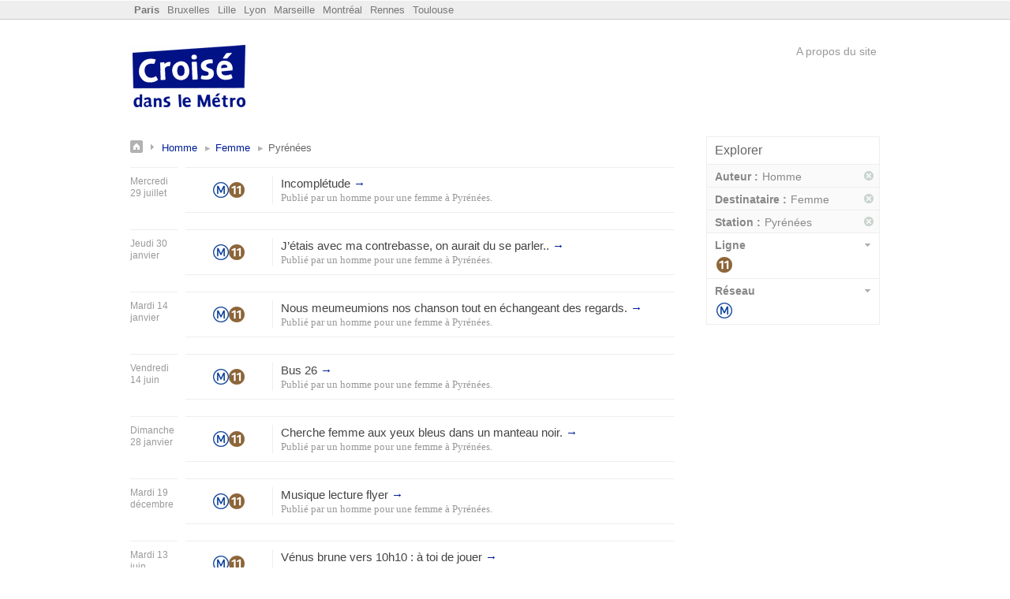

--- FILE ---
content_type: text/html
request_url: https://paris.croisedanslemetro.com/par-auteur/homme/par-destinataire/femme/par-station/pyrenees/
body_size: 2704
content:
<!DOCTYPE html> <html lang="fr"> <head> <title>Annonces &rsaquo; Homme &rsaquo; Femme &rsaquo; Pyrénées - Croisé dans le métro - Paris</title> <meta http-equiv="Content-Type" content="text/html; charset=utf-8"/> <meta name="description" content="Annonces &rsaquo; Homme &rsaquo; Femme &rsaquo; Pyrénées"/> <link rel="icon" href="https://media.croisedanslemetro.com/images/favicon.gif" type="image/gif"/> <link rel="canonical" href="https://paris.croisedanslemetro.com/par-auteur/homme/par-destinataire/femme/par-station/pyrenees/"/> <link href="https://media.croisedanslemetro.com/css/paris.r1519588121.css" rel="stylesheet" type="text/css" media="all"/> <meta name="google-site-verification" content="jJng2e5BR39wFl5j1aHljmW0OlcsoFTEgQQDNzdt9j8"/> <meta name="msvalidate.01" content="E4857D3D7F254766AE0D73ABBF148C4D"/> <meta name="bitly-verification" content="a603b9524617"/> <meta name="y_key" content="6a1ab45c5412523f"/> <meta property="og:site_name" content="Croisé dans le Métro"/> <meta property="og:image" content="https://media.croisedanslemetro.com/images/logo_100.png"/> <meta name="twitter:site" content="@danslemetro"/> <link rel="alternate" type="application/rss+xml" title="Dernières annonces" href="/feed/crush/par-auteur/homme/par-destinataire/femme/par-station/pyrenees/"/> <!--[if lte IE 7]><link href="https://media.croisedanslemetro.com/css/ie.r1380734094.css" rel="stylesheet" type="text/css" media="all"/><![endif]--> </head> <body class="paris"> <div id="rubber"> <div class="inner"> <div id="sitelist" class="clrd"> <ul> <li class="current"><a href="https://paris.croisedanslemetro.com" title="Croisé dans le métro à Paris" name="Paris">Paris</a></li> <li><a href="https://bruxelles.croisedanslemetro.com">Bruxelles</a></li> <li><a href="https://lille.croisedanslemetro.com">Lille</a></li> <li><a href="https://lyon.croisedanslemetro.com">Lyon</a></li> <li><a href="https://marseille.croisedanslemetro.com">Marseille</a></li> <li><a href="https://montreal.croisedanslemetro.com">Montréal</a></li> <li><a href="https://rennes.croisedanslemetro.com">Rennes</a></li> <li><a href="https://toulouse.croisedanslemetro.com">Toulouse</a></li> </ul> </div> </div> </div> <div id="wrapper"> <div id="header"> <div id="flag"> <span><a id="logo" href="/">Croisé dans le Métro</a></span> </div> <div id="toolbar"> <div id="top"> <div id="login"> <a id="about" href="https://www.croisedanslemetro.com/a-propos/">A propos du site</a> </div> </div> </div> <div class="clear"></div> </div> <div id="main"> <div id="content" class="listing"> <div id="listing-block"> <div id="listing-container"> <h1 id="breadcrumbs"><a title="Retour aux annonces" href="/" id="bread-home">Annonces</a> <a href="/par-auteur/homme/">Homme</a><a href="/par-auteur/homme/par-destinataire/femme/">Femme</a><span class="searched-keywords">Pyrénées</span></h1> <div class="clear"></div> <div class="crush-date"> <h3 class="date">Mercredi 29 juillet</h3> </div> <ul class="crush-list"> <li class="crush-item"> <div class="location"> <a href="/par-reseau/metro/" title="Métro"><span class="network metro">Métro</span></a> <a href="/par-ligne/metro-11/" title="Métro 11"><span class="line metro-11">11</span></a> </div> <div class="crush-soul"> <strong class="title"><a href="/annonce/34845/">Incomplétude <span class="visitad" title="Lire l'annonce.">&rarr;</span></a></strong> <cite class="info">Publié par <a href="/par-auteur/homme/par-destinataire/femme/">un homme pour une femme</a> à <a title="Station Pyrénées" href="/par-station/pyrenees/" class="station">Pyrénées</a>.</cite> </div> </li> </ul> <div class="crush-date"> <h3 class="date">Jeudi 30 janvier</h3> </div> <ul class="crush-list"> <li class="crush-item"> <div class="location"> <a href="/par-reseau/metro/" title="Métro"><span class="network metro">Métro</span></a> <a href="/par-ligne/metro-11/" title="Métro 11"><span class="line metro-11">11</span></a> </div> <div class="crush-soul"> <strong class="title"><a href="/annonce/34438/">J&#8217;étais avec ma contrebasse, on aurait du se&nbsp;parler.. <span class="visitad" title="Lire l'annonce.">&rarr;</span></a></strong> <cite class="info">Publié par <a href="/par-auteur/homme/par-destinataire/femme/">un homme pour une femme</a> à <a title="Station Pyrénées" href="/par-station/pyrenees/" class="station">Pyrénées</a>.</cite> </div> </li> </ul> <div class="crush-date"> <h3 class="date">Mardi 14 janvier</h3> </div> <ul class="crush-list"> <li class="crush-item"> <div class="location"> <a href="/par-reseau/metro/" title="Métro"><span class="network metro">Métro</span></a> <a href="/par-ligne/metro-11/" title="Métro 11"><span class="line metro-11">11</span></a> </div> <div class="crush-soul"> <strong class="title"><a href="/annonce/34370/">Nous meumeumions nos chanson tout en échangeant des&nbsp;regards. <span class="visitad" title="Lire l'annonce.">&rarr;</span></a></strong> <cite class="info">Publié par <a href="/par-auteur/homme/par-destinataire/femme/">un homme pour une femme</a> à <a title="Station Pyrénées" href="/par-station/pyrenees/" class="station">Pyrénées</a>.</cite> </div> </li> </ul> <div class="crush-date"> <h3 class="date">Vendredi 14 juin</h3> </div> <ul class="crush-list"> <li class="crush-item"> <div class="location"> <a href="/par-reseau/metro/" title="Métro"><span class="network metro">Métro</span></a> <a href="/par-ligne/metro-11/" title="Métro 11"><span class="line metro-11">11</span></a> </div> <div class="crush-soul"> <strong class="title"><a href="/annonce/32907/">Bus&nbsp;26 <span class="visitad" title="Lire l'annonce.">&rarr;</span></a></strong> <cite class="info">Publié par <a href="/par-auteur/homme/par-destinataire/femme/">un homme pour une femme</a> à <a title="Station Pyrénées" href="/par-station/pyrenees/" class="station">Pyrénées</a>.</cite> </div> </li> </ul> <div class="crush-date"> <h3 class="date">Dimanche 28 janvier</h3> </div> <ul class="crush-list"> <li class="crush-item"> <div class="location"> <a href="/par-reseau/metro/" title="Métro"><span class="network metro">Métro</span></a> <a href="/par-ligne/metro-11/" title="Métro 11"><span class="line metro-11">11</span></a> </div> <div class="crush-soul"> <strong class="title"><a href="/annonce/28868/">Cherche femme aux yeux bleus dans un manteau&nbsp;noir. <span class="visitad" title="Lire l'annonce.">&rarr;</span></a></strong> <cite class="info">Publié par <a href="/par-auteur/homme/par-destinataire/femme/">un homme pour une femme</a> à <a title="Station Pyrénées" href="/par-station/pyrenees/" class="station">Pyrénées</a>.</cite> </div> </li> </ul> <div class="crush-date"> <h3 class="date">Mardi 19 décembre</h3> </div> <ul class="crush-list"> <li class="crush-item"> <div class="location"> <a href="/par-reseau/metro/" title="Métro"><span class="network metro">Métro</span></a> <a href="/par-ligne/metro-11/" title="Métro 11"><span class="line metro-11">11</span></a> </div> <div class="crush-soul"> <strong class="title"><a href="/annonce/28590/">Musique lecture&nbsp;flyer <span class="visitad" title="Lire l'annonce.">&rarr;</span></a></strong> <cite class="info">Publié par <a href="/par-auteur/homme/par-destinataire/femme/">un homme pour une femme</a> à <a title="Station Pyrénées" href="/par-station/pyrenees/" class="station">Pyrénées</a>.</cite> </div> </li> </ul> <div class="crush-date"> <h3 class="date">Mardi 13 juin</h3> </div> <ul class="crush-list"> <li class="crush-item"> <div class="location"> <a href="/par-reseau/metro/" title="Métro"><span class="network metro">Métro</span></a> <a href="/par-ligne/metro-11/" title="Métro 11"><span class="line metro-11">11</span></a> </div> <div class="crush-soul"> <strong class="title"><a href="/annonce/26819/">Vénus brune vers 10h10 : à toi de&nbsp;jouer <span class="visitad" title="Lire l'annonce.">&rarr;</span></a></strong> <cite class="info">Publié par <a href="/par-auteur/homme/par-destinataire/femme/">un garçon pour une fille</a> à <a title="Station Pyrénées" href="/par-station/pyrenees/" class="station">Pyrénées</a>.</cite> </div> </li> </ul> <div class="crush-date"> <h3 class="date">Mercredi 17 mai</h3> </div> <ul class="crush-list"> <li class="crush-item"> <div class="location"> <a href="/par-reseau/metro/" title="Métro"><span class="network metro">Métro</span></a> <a href="/par-ligne/metro-11/" title="Métro 11"><span class="line metro-11">11</span></a> </div> <div class="crush-soul"> <strong class="title"><a href="/annonce/26512/">Jeu de regards discrets jusqu&#8217;à Pyrénées (ô toi jolie petite brune à&nbsp;lunette) <span class="visitad" title="Lire l'annonce.">&rarr;</span></a></strong> <cite class="info">Publié par <a href="/par-auteur/homme/par-destinataire/femme/">un homme pour une femme</a> à <a title="Station Pyrénées" href="/par-station/pyrenees/" class="station">Pyrénées</a>.</cite> </div> </li> </ul> <div class="crush-date"> <h3 class="date">Samedi 28 novembre</h3> </div> <ul class="crush-list"> <li class="crush-item"> <div class="location"> <a href="/par-reseau/metro/" title="Métro"><span class="network metro">Métro</span></a> <a href="/par-ligne/metro-11/" title="Métro 11"><span class="line metro-11">11</span></a> </div> <div class="crush-soul"> <strong class="title"><a href="/annonce/20492/">Entre chatelet et pyrénée vers 22h30. Tu étais blonde avec un bonne&nbsp;rouge <span class="visitad" title="Lire l'annonce.">&rarr;</span></a></strong> <cite class="info">Publié par <a href="/par-auteur/homme/par-destinataire/femme/">un homme pour une femme</a> à <a title="Station Pyrénées" href="/par-station/pyrenees/" class="station">Pyrénées</a>.</cite> </div> </li> <li class="crush-item"> <div class="location"> <a href="/par-reseau/metro/" title="Métro"><span class="network metro">Métro</span></a> <a href="/par-ligne/metro-11/" title="Métro 11"><span class="line metro-11">11</span></a> </div> <div class="crush-soul"> <strong class="title"><a href="/annonce/20491/">Entre chatelet et pyrénée vers 22h30. Tu étais blonde avec un bonne&nbsp;rouge <span class="visitad" title="Lire l'annonce.">&rarr;</span></a></strong> <cite class="info">Publié par <a href="/par-auteur/homme/par-destinataire/femme/">un homme pour une femme</a> à <a title="Station Pyrénées" href="/par-station/pyrenees/" class="station">Pyrénées</a>.</cite> </div> </li> </ul> <div class="crush-date"> <h3 class="date">Mardi 7 juillet</h3> </div> <ul class="crush-list"> <li class="crush-item"> <div class="location"> <a href="/par-reseau/metro/" title="Métro"><span class="network metro">Métro</span></a> <a href="/par-ligne/metro-11/" title="Métro 11"><span class="line metro-11">11</span></a> </div> <div class="crush-soul"> <strong class="title"><a href="/annonce/18728/">Face à face et doigts de pieds&nbsp;dorés <span class="visitad" title="Lire l'annonce.">&rarr;</span></a></strong> <cite class="info">Publié par <a href="/par-auteur/homme/par-destinataire/femme/">un homme pour une femme</a> à <a title="Station Pyrénées" href="/par-station/pyrenees/" class="station">Pyrénées</a>.</cite> </div> </li> </ul> <div class="crush-date"> <h3 class="date">Dimanche 3 mai</h3> </div> <ul class="crush-list"> <li class="crush-item"> <div class="location"> <a href="/par-reseau/metro/" title="Métro"><span class="network metro">Métro</span></a> <a href="/par-ligne/metro-11/" title="Métro 11"><span class="line metro-11">11</span></a> </div> <div class="crush-soul"> <strong class="title"><a href="/annonce/17811/">Une bouteille à la&nbsp;mer <span class="visitad" title="Lire l'annonce.">&rarr;</span></a></strong> <cite class="info">Publié par <a href="/par-auteur/homme/par-destinataire/femme/">un homme pour une femme</a> à <a title="Station Pyrénées" href="/par-station/pyrenees/" class="station">Pyrénées</a>.</cite> </div> </li> </ul> <div class="crush-date"> <h3 class="date">Mardi 3 mars</h3> </div> <ul class="crush-list"> <li class="crush-item"> <div class="location"> <a href="/par-reseau/metro/" title="Métro"><span class="network metro">Métro</span></a> <a href="/par-ligne/metro-11/" title="Métro 11"><span class="line metro-11">11</span></a> </div> <div class="crush-soul"> <strong class="title"><a href="/annonce/17051/">Croisee a&nbsp;pyrenees <span class="visitad" title="Lire l'annonce.">&rarr;</span></a></strong> <cite class="info">Publié par <a href="/par-auteur/homme/par-destinataire/femme/">un homme pour une femme</a> à <a title="Station Pyrénées" href="/par-station/pyrenees/" class="station">Pyrénées</a>.</cite> </div> </li> </ul> <div class="crush-date"> <h3 class="date">Dimanche 2 mars</h3> </div> <ul class="crush-list"> <li class="crush-item"> <div class="location"> <a href="/par-reseau/metro/" title="Métro"><span class="network metro">Métro</span></a> <a href="/par-ligne/metro-11/" title="Métro 11"><span class="line metro-11">11</span></a> </div> <div class="crush-soul"> <strong class="title"><a href="/annonce/12999/">19h, un éléphant dans le&nbsp;métro <span class="visitad" title="Lire l'annonce.">&rarr;</span></a></strong> <cite class="info">Publié par <a href="/par-auteur/homme/par-destinataire/femme/">un mec pour une fille</a> à <a title="Station Pyrénées" href="/par-station/pyrenees/" class="station">Pyrénées</a>.</cite> </div> </li> </ul> <div class="crush-date"> <h3 class="date">Vendredi 20 septembre</h3> </div> <ul class="crush-list"> <li class="crush-item"> <div class="location"> <a href="/par-reseau/metro/" title="Métro"><span class="network metro">Métro</span></a> <a href="/par-ligne/metro-11/" title="Métro 11"><span class="line metro-11">11</span></a> </div> <div class="crush-soul"> <strong class="title"><a href="/annonce/11300/">Jolie Pin-up, Yeux vert, long cheveux noir avec frange droite, lisant son&nbsp;livre <span class="visitad" title="Lire l'annonce.">&rarr;</span></a></strong> <cite class="info">Publié par <a href="/par-auteur/homme/par-destinataire/femme/">un homme pour une femme</a> à <a title="Station Pyrénées" href="/par-station/pyrenees/" class="station">Pyrénées</a>.</cite> </div> </li> </ul> <div class="crush-date"> <h3 class="date">Jeudi 19 septembre</h3> </div> <ul class="crush-list"> <li class="crush-item"> <div class="location"> <a href="/par-reseau/metro/" title="Métro"><span class="network metro">Métro</span></a> <a href="/par-ligne/metro-11/" title="Métro 11"><span class="line metro-11">11</span></a> </div> <div class="crush-soul"> <strong class="title"><a href="/annonce/11288/">Jolie Pin-up, Yeux vert, long cheveux noir avec frange droite, lisant son&nbsp;livre <span class="visitad" title="Lire l'annonce.">&rarr;</span></a></strong> <cite class="info">Publié par <a href="/par-auteur/homme/par-destinataire/femme/">un homme pour une femme</a> à <a title="Station Pyrénées" href="/par-station/pyrenees/" class="station">Pyrénées</a>.</cite> </div> </li> </ul> <div class="crush-date"> <h3 class="date">Samedi 1 juin</h3> </div> <ul class="crush-list"> <li class="crush-item"> <div class="location"> <a href="/par-reseau/metro/" title="Métro"><span class="network metro">Métro</span></a> <a href="/par-ligne/metro-11/" title="Métro 11"><span class="line metro-11">11</span></a> </div> <div class="crush-soul"> <strong class="title"><a href="/annonce/10274/">18h30 à&nbsp;Jourdain <span class="visitad" title="Lire l'annonce.">&rarr;</span></a></strong> <cite class="info">Publié par <a href="/par-auteur/homme/par-destinataire/femme/">un homme pour une femme</a> à <a title="Station Pyrénées" href="/par-station/pyrenees/" class="station">Pyrénées</a>.</cite> </div> </li> </ul> <div class="crush-date"> <h3 class="date">Samedi 26 novembre</h3> </div> <ul class="crush-list"> <li class="crush-item"> <div class="location"> <a href="/par-reseau/metro/" title="Métro"><span class="network metro">Métro</span></a> <a href="/par-ligne/metro-11/" title="Métro 11"><span class="line metro-11">11</span></a> </div> <div class="crush-soul"> <strong class="title"><a href="/annonce/5566/">Pyrénées&nbsp;12h20 <span class="visitad" title="Lire l'annonce.">&rarr;</span></a></strong> <cite class="info">Publié par <a href="/par-auteur/homme/par-destinataire/femme/">un homme pour une femme</a> à <a title="Station Pyrénées" href="/par-station/pyrenees/" class="station">Pyrénées</a>.</cite> </div> </li> </ul> <div class="crush-date"> <h3 class="date">Vendredi 25 novembre</h3> </div> <ul class="crush-list"> <li class="crush-item"> <div class="location"> <a href="/par-reseau/metro/" title="Métro"><span class="network metro">Métro</span></a> <a href="/par-ligne/metro-11/" title="Métro 11"><span class="line metro-11">11</span></a> </div> <div class="crush-soul"> <strong class="title"><a href="/annonce/5554/">Tu étais perdue dans le&nbsp;métro <span class="visitad" title="Lire l'annonce.">&rarr;</span></a></strong> <cite class="info">Publié par <a href="/par-auteur/homme/par-destinataire/femme/">un homme pour une femme</a> à <a title="Station Pyrénées" href="/par-station/pyrenees/" class="station">Pyrénées</a>.</cite> </div> </li> </ul> <div class="crush-date"> <h3 class="date">Mardi 3 mai</h3> </div> <ul class="crush-list"> <li class="crush-item"> <div class="location"> <a href="/par-reseau/metro/" title="Métro"><span class="network metro">Métro</span></a> <a href="/par-ligne/metro-11/" title="Métro 11"><span class="line metro-11">11</span></a> </div> <div class="crush-soul"> <strong class="title"><a href="/annonce/3732/">Pyrénées, un regard&nbsp;lancé&#8230; <span class="visitad" title="Lire l'annonce.">&rarr;</span></a></strong> <cite class="info">Publié par <a href="/par-auteur/homme/par-destinataire/femme/">un homme pour une femme</a> à <a title="Station Pyrénées" href="/par-station/pyrenees/" class="station">Pyrénées</a>.</cite> </div> </li> </ul> </div> <div class="clear"></div> <div id="pagination"> <a href="/page/2/par-auteur/homme/par-destinataire/femme/par-station/pyrenees/" title="Page suivante">Page suivante &rarr;</a> </div> <div class="clear"></div> </div> <div id="sidebar"> <div id="filters"> <h4>Explorer</h4> <div id="facets"> <ul class="facet-filters"> <li class="filter picked"> <strong class="filter_group">Auteur :</strong> <span class="filter_id">Homme</span> <div class="clear"></div> <a href="/par-destinataire/femme/par-station/pyrenees/" class="close_filter" title="Supprimer ce filtre">Supprimer ce filtre</a> <div class="clear"></div> </li> <li class="filter picked"> <strong class="filter_group">Destinataire :</strong> <span class="filter_id">Femme</span> <div class="clear"></div> <a href="/par-auteur/homme/par-station/pyrenees/" class="close_filter" title="Supprimer ce filtre">Supprimer ce filtre</a> <div class="clear"></div> </li> <li class="filter picked"> <strong class="filter_group">Station :</strong> <span class="filter_id">Pyrénées</span> <div class="clear"></div> <a href="/par-auteur/homme/par-destinataire/femme/" class="close_filter" title="Supprimer ce filtre">Supprimer ce filtre</a> <div class="clear"></div> </li> <li class="filter"> <strong>Ligne</strong> <ul class="lines"> <li><a class="line metro-11" href="/par-auteur/homme/par-destinataire/femme/par-ligne/metro-11/par-station/pyrenees/">11</a></li> </ul> <div class="clear"></div> </li> <li class="filter"> <strong>Réseau</strong> <ul class="networks"> <li><a href="/par-auteur/homme/par-destinataire/femme/par-reseau/metro/par-station/pyrenees/" class="network metro">Métro</a></li> </ul> <div class="clear"></div> </li> <div class="clear"></div> </ul> </div> <div class="clear"></div> </div> </div> <div class="clear"></div> </div> <div id="footer"> <div class="footer_col first"> <h4>A propos</h4> <ul> <li><a href="https://www.croisedanslemetro.com/a-propos/">Qu'est-ce-que c'est ?</a></li> <li><a href="https://www.croisedanslemetro.com/a-propos/qui/">Qui sommes-nous ?</a></li> <li><a href="https://www.croisedanslemetro.com/presse/">Presse</a></li> <li><a href="http://blog.croisedanslemetro.com/" title="Le blog de Croisé dans le métro">Blog</a></li> <li><a href="https://facebook.com/croisedanslemetro">Facebook</a></li> <li><a href="https://twitter.com/danslemetro">Twitter</a></li> </ul> </div> <div class="footer_col"> <h4>Informations</h4> <ul> <li><a href="https://www.croisedanslemetro.com/charte/">Conditions d'utilisations</a></li> <li><a href="https://www.croisedanslemetro.com/confidentialite/">Confidentialité</a></li> <li><a href="https://www.croisedanslemetro.com/contact/">Contactez-nous</a></li> </ul> </div> <div class="footer_col"> <h4>Explorer</h4> <ul> <li><a href="/par-reseau/rer/">RER</a></li> <li><a href="/par-reseau/metro/">Métro</a></li> <li><a href="/par-reseau/tram/">Tramway</a></li> <li><a href="/par-reseau/transilien/">Transilien</a></li> </ul> </div> <div class="footer_col last"> <h4>Croisé dans le métro c'est...</h4> <p>L'endroit idéal pour retrouver ceux que vous avez croisé et rencontré dans le métro et les transports en commun...</p> </div> </div> <div class="sub-footer cdlm-line pvl"> <div class="right"> <div class="no-text right"> <a href="http://lapanthere.com"> <span class="icon watermark"></span> <span class="icon-text">La panthère</span> </a> </div> </div> <div class="unit size1of2"> <div class="no-text left"> <a href="http://lapanthere.com"> <span class="icon copyright"></span> <span class="icon-text">Croisé dans le métro</span> </a> </div> <small>© 2008-2021 Croisé dans le métro &amp; Cie. Tous droits réservés.</small> </div> </div> </div> </div> <script defer type="text/javascript" src="https://media.croisedanslemetro.com/js/application.r1603663965.js" charset="utf-8"></script> </body> </html>
